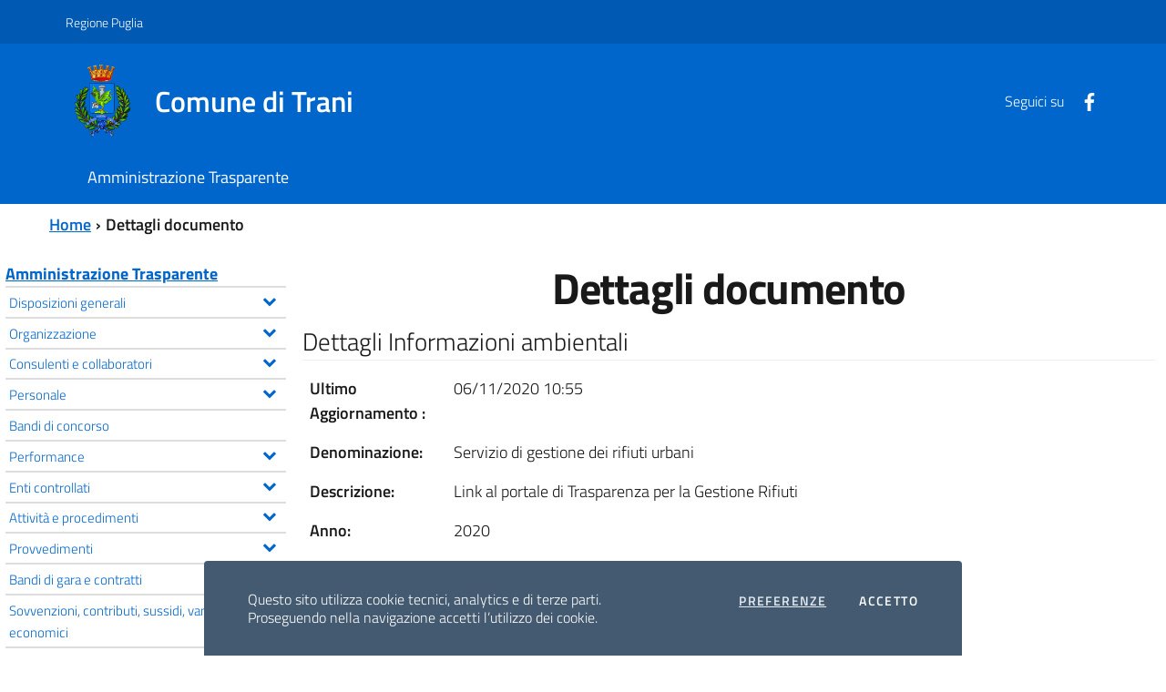

--- FILE ---
content_type: text/html; charset=utf-8
request_url: https://trasparenza.comune.trani.bt.it/details.aspx?contentID=231
body_size: 35318
content:

<!DOCTYPE html>
<!--[if IE 8]><html class="no-js ie89 ie8" lang="it"><![endif]-->
<!--[if IE 9]><html class="no-js ie89 ie9" lang="it"><![endif]-->
<!--[if (gte IE 9)|!(IE)]><!-->
<html class="js" lang="it"   prefix="og:http://ogp.me/ns#">
<!--<![endif]-->
<head><meta charset="utf-8" /><meta http-equiv="X-UA-Compatible" content="IE=edge" /><meta name="viewport" content="width=device-width, initial-scale=1, shrink-to-fit=no" /><title>
	Comune di Trani - Dettagli documento
</title>
    
    <!-- Manifest -->
    <link rel="manifest" href="/bootstrap-italia/dist/assets/img/favicons/manifest.webmanifest" /><meta name="msapplication-config" content="/bootstrap-italia/dist/assets/img/favicons/browserconfig.xml" /><link href="/scripts/front/footable/css/footable.core.css" rel="stylesheet"  />
<link href="/scripts/front/DateTimePickerEonasdan/css/bootstrap-datetimepicker.css" rel="stylesheet"  />
<link href="/scripts/shared/ekko-lightbox/5.3.0/ekko-lightbox.css" rel="stylesheet"  />
<link href="/scripts/shared/font-awesome-4.7.0/css/font-awesome.min.css" rel="stylesheet" media="all" />
<link href="/scripts/shared/jquery-ui/1.12.1/jquery-ui.min.css" rel="stylesheet" media="all" />
<link href="/scripts/shared/jquery-ui/1.12.1/themes/ui-lightness/jquery-ui.min.css" rel="stylesheet" media="all" />
<link href="/scripts/shared/jquery-ui/1.12.1/themes/ui-lightness/theme.min.css" rel="stylesheet" media="all" />
<link href="/bootstrap-italia/dist/css/bootstrap-italia.min.css" rel="stylesheet"  />
<link href="/bootstrap-italia/dist/css/vendor/splide-core.min.css" rel="stylesheet"  />
<link href="/bootstrap-italia/dist/css/vendor/owl.carousel.min.css" rel="stylesheet"  />
<link href="/themes/agid2019/assets/css/theme.css" rel="stylesheet"  />
<link href="/themes/agid2019/assets/css/stampa.css" rel="stylesheet" media="print" />
<link href="/themes/trani/assets/css/theme.css" rel="stylesheet"  />
<link href="/themes/trani/assets/css/stampa.css" rel="stylesheet" media="print" />
<script src="/scripts/shared/jquery/3.5.1/jquery.min.js"></script>
<script src="/scripts/shared/popper.js/1.16.1/umd/popper.min.js"></script>
<script src="/scripts/shared/OwlCarousel2/2.3.4/owl.carousel.min.js"></script>
<script src="/scripts/shared/jquery-ui/1.12.1/jquery-ui.min.js"></script>
<script src="/scripts/front/footable/js/footable.js"></script>
<script src="/scripts/shared/ekko-lightbox/5.3.0/ekko-lightbox.js"></script>
<script src="/scripts/front/MomentJS/moment-with-locales.js"></script>
<script src="/scripts/front/DateTimePickerEonasdan/js/bootstrap-datetimepicker.min.js"></script>
<script src="/bootstrap-italia/dist/js/bootstrap-italia.min.js"></script>
<script src="/bootstrap-italia/dist/js/vendor/splide.min.js"></script>
<script src="/bootstrap-italia/dist/js/vendor/owl.carousel.min.js"></script>
<script src="/themes/agid2019/assets/js/megamenu_utils.js"></script>
<script src="/themes/agid2019/assets/js/theme.js"></script>
<script src="/themes/trani/assets/js/theme.js"></script>
<link href="/themes/trani/assets/css/amministrazionetrasparente.css" rel="stylesheet" type="text/css" media="all" /><script type='text/javascript'>

                $(document).ready(function () {                    
                     $('#at-search').accordion({
                        collapsible: 'true',
                        active: false,
                        autoHeight: 'true'
                    });                    
                });

            </script></head>

<body id="CMSBody" class="Folder_Vapp">



    <form method="post" action="./details.aspx?contentID=231" id="PageForm">
<div class="aspNetHidden">
<input type="hidden" name="__VIEWSTATE" id="__VIEWSTATE" value="[base64]" />
</div>

<script type="text/javascript">
//<![CDATA[
var theForm = document.forms['PageForm'];
if (!theForm) {
    theForm = document.PageForm;
}
function __doPostBack(eventTarget, eventArgument) {
    if (!theForm.onsubmit || (theForm.onsubmit() != false)) {
        theForm.__EVENTTARGET.value = eventTarget;
        theForm.__EVENTARGUMENT.value = eventArgument;
        theForm.submit();
    }
}
//]]>
</script>


<script src="/WebResource.axd?d=pynGkmcFUV13He1Qd6_TZC24onwlp-DsPmgpxYgE9CNb5owM_36MKVMzuIzo6X1yq9zLSbHy7rJsMkdcZ_pdDQ2&amp;t=637454104939909757" type="text/javascript"></script>

<div class="aspNetHidden">

	<input type="hidden" name="__VIEWSTATEGENERATOR" id="__VIEWSTATEGENERATOR" value="49FF0B1D" />
	<input type="hidden" name="__SCROLLPOSITIONX" id="__SCROLLPOSITIONX" value="0" />
	<input type="hidden" name="__SCROLLPOSITIONY" id="__SCROLLPOSITIONY" value="0" />
	<input type="hidden" name="__EVENTTARGET" id="__EVENTTARGET" value="" />
	<input type="hidden" name="__EVENTARGUMENT" id="__EVENTARGUMENT" value="" />
</div>
	<!-- skip link -->	
    <div class="skiplinks">
      <a class="sr-only sr-only-focusable" href="#BodyCorpo">Vai al contenuto principale</a>
      <a class="sr-only sr-only-focusable" href="#topmenu">Vai al menu principale</a>
    </div>
	<!-- skip link -->

    <header id="Intestazione" class="it-header-wrapper">
		
    <div><div class="it-header-wrapper"><!--ZOOMSTOP--><!-- header-slim --><div class="it-header-slim-wrapper"><div class="container"><div class="row"><div class="col-12"><div class="it-header-slim-wrapper-content"><a class="d-none d-lg-block navbar-brand" href="http://www.regione.puglia.it/">Regione Puglia</a><div class="nav-mobile"><nav><!-- owner --><a class="it-opener d-lg-none" data-toggle="collapse" href="http://www.regione.puglia.it" role="button" aria-expanded="false" aria-controls="menu-principale"><span>Regione Puglia</span>
                  <svg class="icon">
                    <use xlink:href="/bootstrap-italia/dist/svg/sprite.svg#it-expand"></use>
                  </svg>
                  </a><!-- end owner --></nav></div></div></div></div></div></div><!-- end header-slim --><div class="it-nav-wrapper"><!-- header-center --><div class="it-header-center-wrapper"><div class="container"><div class="row"><div class="col-12"><div class="it-header-center-content-wrapper"><!-- brand wrapper --><div class="it-brand-wrapper"><a href="/"><img class="icon img-fluid" src="/themes/trani/assets/images/logo.png" alt="" /><div class="it-brand-text"><h2 class="no_toc">Comune di Trani</h2></div></a></div><!-- end brand wrapper --><div class="it-right-zone"><!-- social wrapper --><div class="it-socials d-none d-md-flex"><span>Seguici su</span><ul><li><a href="https://www.facebook.com/ComuneTrani/" aria-label="Facebook" target="_blank">
                        <svg class="icon">
                          <use xlink:href="/bootstrap-italia/dist/svg/sprite.svg#it-facebook"></use>
                        </svg>
                        </a></li></ul></div><!-- end social wrapper --></div></div></div></div></div></div><!-- end header-center --><!-- header-navbar --><div class="it-header-navbar-wrapper"><div class="container"><div class="row"><div class="col-12"><!-- Topmenu -->                                      
                      	
	<nav class="navbar navbar-expand-lg has-megamenu">
              <button class="custom-navbar-toggler" type="button" aria-controls="nav10" aria-expanded="false" aria-label="Toggle navigation" data-target="#nav10">                
                <svg class="icon">
                  <use xlink:href="/bootstrap-italia/dist/svg/sprite.svg#it-burger"></use>
                </svg>                
              </button>
              <div class="navbar-collapsable" id="nav10">
                <div class="overlay"></div>
               
                <div class="menu-wrapper">
				 <div class="close-div">
                   <button class="btn close-menu" type="button">
					<svg class="icon icon-primary">
						<use xlink:href="/bootstrap-italia/dist/svg/sprite.svg#it-close-circle"></use>
					</svg>		
					<span class="sr-only">Close</span>
				   </button>
                </div>
					<ul class="navbar-nav">
						
						
							
							<li class="nav-item ">
								<a class="nav-link  " href="/default.aspx">
									<span>Amministrazione Trasparente</span>								
								</a>
							</li>
							
						
					</ul>      
				</div>
              </div>
     </nav>	
                    
                 <!-- End Topmenu --></div></div></div></div><!-- end header-navbar--></div></div></div></header>
		
    <main id="BodyCorpo"> 

        <div id="LoginModal" class="modal fade" tabindex="-1" role="dialog" aria-labelledby="LoginModal"></div>
        <div class="container">
            <nav id="Where" class="breadcrumb-container" aria-label="breadcrumb"><ol class="breadcrumb" data-element="breadcrumb"><li class="active"><a href="/">Home</a></li><li class="active">Dettagli documento</li></ol></nav>			
        </div>
        <section id="sectioncontent"> 
            <div class ="container-fluid">
                   
				    <section id="ColSX"></section>
				    <section id="ColCX"><div id="Vapp_Container">
<!--ZOOMRESTART-->
<div id="VApp" class="row">
	<button id="ToolbarSxButton" class="d-block d-md-none btn btn-default sxToolbarButton" type="button"><i class="fa fa-bars"></i><span>Amministrazione Trasparente (D.Lgs n.33/2013)</span></button><div id="SideContentVapp" class="col-md-3 d-none d-md-block">
		<div id="ColSX_IS">
			<nav><div class="titlesectionnav">
				<a title="Amministrazione Trasparente" href="/default.aspx">Amministrazione Trasparente</a>
			</div><ul class="AT-navmenu">
				<li><a title="Disposizioni generali" href="/default.aspx?section=25&amp;title=Disposizioni-generali"><div class="leftpart">Disposizioni generali</div></a><ul style="display: none;">
					<li><a title="Piano triennale per la prevenzione della corruzione e della trasparenza" href="/default.aspx?obligation=125&amp;title=Piano-triennale-per-la-prevenzione-della-corruzione-e-della-trasparenza"><div class="leftpart">Piano triennale per la prevenzione della corruzione e della trasparenza</div></a></li><li><a title="Atti generali" href="/default.aspx?subsection=69&amp;title=Atti-generali"><div class="leftpart">Atti generali</div></a></li><li><a title="Oneri informativi per cittadini ed imprese" href="lista_scadenziari.aspx?obligation=137&amp;title=Oneri-informativi-per-cittadini-ed-imprese"><div class="leftpart">Oneri informativi per cittadini ed imprese</div></a></li><li><a title="Burocrazia zero" href="default.aspx?subsection=67&amp;title=Burocrazia-zero"><div class="leftpart">Burocrazia zero</div></a></li>
				</ul></li><li><a title="Organizzazione" href="/default.aspx?section=28&amp;title=Organizzazione"><div class="leftpart">Organizzazione</div></a><ul style="display: none;">
					<li><a title="Titolari di incarichi politici, di amministrazione, di direzione o di governo" href="/default.aspx?subsection=70&amp;title=Titolari-di-incarichi-politici-di-amministrazione-di-direzione-o-di-governo"><div class="leftpart">Titolari di incarichi politici, di amministrazione, di direzione o di governo</div></a></li><li><a title="Sanzioni per mancata comunicazione dei dati " href="/default.aspx?obligation=141&amp;title=Sanzioni-per-mancata-comunicazione-dei-dati"><div class="leftpart">Sanzioni per mancata comunicazione dei dati </div></a></li><li><a title="Rendiconti gruppi consiliari regionali/provinciali" href="/default.aspx?subsection=73&amp;title=Rendiconti-gruppi-consiliari-regionali-provinciali"><div class="leftpart">Rendiconti gruppi consiliari regionali/provinciali</div></a></li><li><a title="Articolazione degli uffici" href="/default.aspx?subsection=74&amp;title=Articolazione-degli-uffici"><div class="leftpart">Articolazione degli uffici</div></a></li><li><a title="Telefono e posta elettronica" href="telpec.aspx?obligation=147&amp;title=Telefono-e-posta-elettronica"><div class="leftpart">Telefono e posta elettronica</div></a></li>
				</ul></li><li><a title="Consulenti e collaboratori" href="/default.aspx?subsection=76&amp;title=Consulenti-e-collaboratori"><div class="leftpart">Consulenti e collaboratori</div></a><ul style="display: none;">
					<li><a title="Titolari di incarichi  di collaborazione o consulenza" href="consulenticollaboratori.aspx?obligation=148&amp;title=Titolari-di-incarichi--di-collaborazione-o-consulenza"><div class="leftpart">Titolari di incarichi  di collaborazione o consulenza</div></a></li>
				</ul></li><li><a title="Personale" href="/default.aspx?section=30&amp;title=Personale"><div class="leftpart">Personale</div></a><ul style="display: none;">
					<li><a title="Titolari di incarichi dirigenziali amministrativi di vertice " href="adminpositions.aspx?obligation=149&amp;Categorie=VER&amp;title=Titolari-di-incarichi-dirigenziali-amministrativi-di-vertice"><div class="leftpart">Titolari di incarichi dirigenziali amministrativi di vertice </div></a></li><li><a title="Titolari di incarichi dirigenziali (dirigenti non generali)" href="/default.aspx?subsection=78&amp;title=Titolari-di-incarichi-dirigenziali-dirigenti-non-generali"><div class="leftpart">Titolari di incarichi dirigenziali (dirigenti non generali)</div></a></li><li><a title="Dirigenti cessati" href="dirigenti-cessati.aspx?obligation=250&amp;title=Dirigenti-cessati"><div class="leftpart">Dirigenti cessati</div></a></li><li><a title="Sanzioni per mancata comunicazione dei dati" href="/default.aspx?obligation=161&amp;title=Sanzioni-per-mancata-comunicazione-dei-dati"><div class="leftpart">Sanzioni per mancata comunicazione dei dati</div></a></li><li><a title="Posizioni organizzative" href="po_role.aspx?obligation=252&amp;title=Posizioni-organizzative"><div class="leftpart">Posizioni organizzative</div></a></li><li><a title="Dotazione organica" href="/default.aspx?subsection=82&amp;title=Dotazione-organica"><div class="leftpart">Dotazione organica</div></a></li><li><a title="Personale non a tempo indeterminato" href="/default.aspx?subsection=83&amp;title=Personale-non-a-tempo-indeterminato"><div class="leftpart">Personale non a tempo indeterminato</div></a></li><li><a title="Tassi di assenza" href="/default.aspx?obligation=168&amp;title=Tassi-di-assenza"><div class="leftpart">Tassi di assenza</div></a></li><li><a title="Incarichi conferiti e autorizzati ai dipendenti (dirigenti e non dirigenti)" href="incarichi_dipendenti.aspx?obligation=169&amp;title=Incarichi-conferiti-e-autorizzati-ai-dipendenti-dirigenti-e-non-dirigenti"><div class="leftpart">Incarichi conferiti e autorizzati ai dipendenti (dirigenti e non dirigenti)</div></a></li><li><a title="Contrattazione collettiva" href="/default.aspx?obligation=170&amp;title=Contrattazione-collettiva"><div class="leftpart">Contrattazione collettiva</div></a></li><li><a title="Contrattazione integrativa" href="/default.aspx?subsection=87&amp;title=Contrattazione-integrativa"><div class="leftpart">Contrattazione integrativa</div></a></li><li><a title="OIV " href="oiv.aspx?obligation=173&amp;title=OIV"><div class="leftpart">OIV </div></a></li>
				</ul></li><li><a title="Bandi di concorso" href="lista_bandi.aspx?obligation=174&amp;title=Bandi-di-concorso"><div class="leftpart">Bandi di concorso</div></a></li><li><a title="Performance" href="/default.aspx?section=33&amp;title=Performance"><div class="leftpart">Performance</div></a><ul style="display: none;">
					<li><a title="Sistema di misurazione e valutazione della Performance" href="/default.aspx?obligation=176&amp;title=Sistema-di-misurazione-e-valutazione-della-Performance"><div class="leftpart">Sistema di misurazione e valutazione della Performance</div></a></li><li><a title="Piano della Performance" href="/default.aspx?obligation=177&amp;title=Piano-della-Performance"><div class="leftpart">Piano della Performance</div></a></li><li><a title="Relazione sulla Performance" href="/default.aspx?obligation=179&amp;title=Relazione-sulla-Performance"><div class="leftpart">Relazione sulla Performance</div></a></li><li><a title="Ammontare complessivo dei premi" href="/default.aspx?obligation=181&amp;title=Ammontare-complessivo-dei-premi"><div class="leftpart">Ammontare complessivo dei premi</div></a></li><li><a title="Dati relativi ai premi" href="/default.aspx?obligation=182&amp;title=Dati-relativi-ai-premi"><div class="leftpart">Dati relativi ai premi</div></a></li><li><a title="Benessere organizzativo" href="default.aspx?obligation=47&amp;title=Benessere-organizzativo"><div class="leftpart">Benessere organizzativo</div></a></li>
				</ul></li><li><a title="Enti controllati" href="/default.aspx?section=34&amp;title=Enti-controllati"><div class="leftpart">Enti controllati</div></a><ul style="display: none;">
					<li><a title="Enti pubblici vigilati" href="enticontrollati.aspx?obligation=183&amp;title=Enti-pubblici-vigilati"><div class="leftpart">Enti pubblici vigilati</div></a></li><li><a title="Società partecipate" href="/default.aspx?subsection=97&amp;title=Societ%c3%a0-partecipate"><div class="leftpart">Società partecipate</div></a></li><li><a title="Enti di diritto privato controllati" href="enticontrollati.aspx?obligation=186&amp;title=Enti-di-diritto-privato-controllati"><div class="leftpart">Enti di diritto privato controllati</div></a></li><li><a title="Rappresentazione grafica" href="enticontrollati.aspx?obligation=187&amp;title=Rappresentazione-grafica"><div class="leftpart">Rappresentazione grafica</div></a></li>
				</ul></li><li><a title="Attività e procedimenti" href="/default.aspx?section=35&amp;title=Attivit%c3%a0-e-procedimenti"><div class="leftpart">Attività e procedimenti</div></a><ul style="display: none;">
					<li><a title="Tipologie di procedimento" href="lista_tipologie.aspx?obligation=188&amp;title=Tipologie-di-procedimento"><div class="leftpart">Tipologie di procedimento</div></a></li><li><a title="Dichiarazioni sostitutive e acquisizione d&#39;ufficio dei dati" href="recapitiuffici.aspx?obligation=189&amp;title=Dichiarazioni-sostitutive-e-acquisizione-d-ufficio-dei-dati"><div class="leftpart">Dichiarazioni sostitutive e acquisizione d'ufficio dei dati</div></a></li><li><a title="Dati aggregati attività amministrativa" href="default.aspx?obligation=52&amp;title=Dati-aggregati-attivit%c3%a0-amministrativa"><div class="leftpart">Dati aggregati attività amministrativa</div></a></li>
				</ul></li><li><a title="Provvedimenti" href="/default.aspx?section=36&amp;title=Provvedimenti"><div class="leftpart">Provvedimenti</div></a><ul style="display: none;">
					<li><a title="Provvedimenti organi indirizzo politico" href="/default.aspx?obligation=190&amp;title=Provvedimenti-organi-indirizzo-politico"><div class="leftpart">Provvedimenti organi indirizzo politico</div></a></li><li><a title="Provvedimenti dirigenti amministrativi" href="/default.aspx?obligation=192&amp;title=Provvedimenti-dirigenti-amministrativi"><div class="leftpart">Provvedimenti dirigenti amministrativi</div></a></li>
				</ul></li><li><a title="Bandi di gara e contratti" href="/default.aspx?section=84&amp;title=Bandi-di-gara-e-contratti"><div class="leftpart">Bandi di gara e contratti</div></a><ul style="display: none;">
					<li><a title="Informazioni sulle singole procedure" href="/default.aspx?subsection=186&amp;title=Informazioni-sulle-singole-procedure"><div class="leftpart">Informazioni sulle singole procedure</div></a></li><li><a title="Atti relativi alle procedure per l’affidamento di appalti pubblici di servizi, forniture, lavori e opere, di concorsi pubblici di progettazione, di concorsi di idee e di concessioni,  compresi quelli tra enti nell&#39;ambito del settore pubblico di cui all&#39;art. 5 del dlgs n. 50/2016 I dati si devono riferire a ciascuna procedura contrattuale in modo da avere una rappresentazione sequenziale di ognuna di esse, dai primi atti alla fase di esecuzione" href="/default.aspx?subsection=187&amp;title=Atti-relativi-alle-procedure-per-l%e2%80%[base64].-5-del-dlgs-n.-50-2016-I-dati-si-devono-riferire-a-ciascuna-procedura-contrattuale-in-modo-da-avere-una-rappresentazione-sequenziale-di-ognuna-di-esse-dai-primi-atti-alla-fase-di-esecuzione"><div class="leftpart">Atti relativi alle procedure per l’affidamento di appalti pubblici di servizi, forniture, lavori e opere, di concorsi pubblici di progettazione, di concorsi di idee e di concessioni,  compresi quelli tra enti nell'ambito del settore pubblico di cui all'art. 5 del dlgs n. 50/2016 I dati si devono riferire a ciascuna procedura contrattuale in modo da avere una rappresentazione sequenziale di ognuna di esse, dai primi atti alla fase di esecuzione</div></a></li>
				</ul></li><li><a title="Sovvenzioni, contributi, sussidi, vantaggi economici" href="/default.aspx?section=40&amp;title=Sovvenzioni-contributi-sussidi-vantaggi-economici"><div class="leftpart">Sovvenzioni, contributi, sussidi, vantaggi economici</div></a><ul style="display: none;">
					<li><a title="Criteri e modalità" href="/default.aspx?obligation=200&amp;title=Criteri-e-modalit%c3%a0"><div class="leftpart">Criteri e modalità</div></a></li><li><a title="Atti di concessione" href="lista_atticoncessione.aspx?obligation=201&amp;title=Atti-di-concessione"><div class="leftpart">Atti di concessione</div></a></li>
				</ul></li><li><a title="Bilanci" href="/default.aspx?section=44&amp;title=Bilanci"><div class="leftpart">Bilanci</div></a><ul style="display: none;">
					<li><a title="Bilancio preventivo e consuntivo" href="/default.aspx?subsection=108&amp;title=Bilancio-preventivo-e-consuntivo"><div class="leftpart">Bilancio preventivo e consuntivo</div></a></li><li><a title="Piano degli indicatori e dei risultati attesi di bilancio" href="/default.aspx?obligation=205&amp;title=Piano-degli-indicatori-e-dei-risultati-attesi-di-bilancio"><div class="leftpart">Piano degli indicatori e dei risultati attesi di bilancio</div></a></li>
				</ul></li><li><a title="Beni immobili e gestione patrimonio" href="/default.aspx?section=45&amp;title=Beni-immobili-e-gestione-patrimonio"><div class="leftpart">Beni immobili e gestione patrimonio</div></a><ul style="display: none;">
					<li><a title="Patrimonio immobiliare" href="/default.aspx?obligation=207&amp;title=Patrimonio-immobiliare"><div class="leftpart">Patrimonio immobiliare</div></a></li><li><a title="Canoni di locazione o affitto" href="/default.aspx?obligation=208&amp;title=Canoni-di-locazione-o-affitto"><div class="leftpart">Canoni di locazione o affitto</div></a></li>
				</ul></li><li><a title="Controlli e rilievi sull&#39;amministrazione" href="/default.aspx?section=47&amp;title=Controlli-e-rilievi-sull-amministrazione"><div class="leftpart">Controlli e rilievi sull'amministrazione</div></a><ul style="display: none;">
					<li><a title="Organismi indipendenti di valutazione, nuclei di valutazione o altri organismi con funzioni analoghe" href="/default.aspx?obligation=209&amp;title=Organismi-indipendenti-di-valutazione-nuclei-di-valutazione-o-altri-organismi-con-funzioni-analoghe"><div class="leftpart">Organismi indipendenti di valutazione, nuclei di valutazione o altri organismi con funzioni analoghe</div></a></li><li><a title="Organi di revisione amministrativa e contabile" href="/default.aspx?obligation=210&amp;title=Organi-di-revisione-amministrativa-e-contabile"><div class="leftpart">Organi di revisione amministrativa e contabile</div></a></li><li><a title="Corte dei conti" href="/default.aspx?obligation=211&amp;title=Corte-dei-conti"><div class="leftpart">Corte dei conti</div></a></li>
				</ul></li><li><a title="Servizi erogati" href="/default.aspx?section=49&amp;title=Servizi-erogati"><div class="leftpart">Servizi erogati</div></a><ul style="display: none;">
					<li><a title="Carta dei servizi e standard di qualità" href="/default.aspx?obligation=212&amp;title=Carta-dei-servizi-e-standard-di-qualit%c3%a0"><div class="leftpart">Carta dei servizi e standard di qualità</div></a></li><li><a title="Class action" href="/default.aspx?obligation=213&amp;title=Class-action"><div class="leftpart">Class action</div></a></li><li><a title="Costi contabilizzati" href="servizi_costi.aspx?obligation=214&amp;title=Costi-contabilizzati"><div class="leftpart">Costi contabilizzati</div></a></li><li><a title="Liste di attesa" href="servizi_liste_attesa.aspx?obligation=215&amp;title=Liste-di-attesa"><div class="leftpart">Liste di attesa</div></a></li><li><a title="Servizi in rete" href="/default.aspx?obligation=254&amp;title=Servizi-in-rete"><div class="leftpart">Servizi in rete</div></a></li>
				</ul></li><li><a title="Pagamenti dell&#39;amministrazione" href="/default.aspx?section=50&amp;title=Pagamenti-dell-amministrazione"><div class="leftpart">Pagamenti dell'amministrazione</div></a><ul style="display: none;">
					<li><a title="Dati sui pagamenti" href="/default.aspx?obligation=216&amp;title=Dati-sui-pagamenti"><div class="leftpart">Dati sui pagamenti</div></a></li><li><a title="Dati sui pagamenti del servizio sanitario nazionale " href="/default.aspx?obligation=217&amp;title=Dati-sui-pagamenti-del-servizio-sanitario-nazionale"><div class="leftpart">Dati sui pagamenti del servizio sanitario nazionale </div></a></li><li><a title="Indicatore di tempestività dei pagamenti" href="/default.aspx?subsection=122&amp;title=Indicatore-di-tempestivit%c3%a0-dei-pagamenti"><div class="leftpart">Indicatore di tempestività dei pagamenti</div></a></li><li><a title="IBAN e pagamenti informatici" href="/default.aspx?obligation=221&amp;title=IBAN-e-pagamenti-informatici"><div class="leftpart">IBAN e pagamenti informatici</div></a></li>
				</ul></li><li><a title="Opere pubbliche" href="/default.aspx?section=55&amp;title=Opere-pubbliche"><div class="leftpart">Opere pubbliche</div></a><ul style="display: none;">
					<li><a title="Nuclei di valutazione e verifica degli investimenti pubblici" href="/default.aspx?obligation=222&amp;title=Nuclei-di-valutazione-e-verifica-degli-investimenti-pubblici"><div class="leftpart">Nuclei di valutazione e verifica degli investimenti pubblici</div></a></li><li><a title="Atti di programmazione delle opere pubbliche" href="/default.aspx?obligation=223&amp;title=Atti-di-programmazione-delle-opere-pubbliche"><div class="leftpart">Atti di programmazione delle opere pubbliche</div></a></li><li><a title="Tempi costi e indicatori di realizzazione delle opere pubbliche " href="/default.aspx?obligation=224&amp;title=Tempi-costi-e-indicatori-di-realizzazione-delle-opere-pubbliche"><div class="leftpart">Tempi costi e indicatori di realizzazione delle opere pubbliche </div></a></li>
				</ul></li><li><a title="Pianificazione e governo del territorio" href="/default.aspx?obligation=225&amp;title=Pianificazione-e-governo-del-territorio"><div class="leftpart">Pianificazione e governo del territorio</div></a></li><li><a title="Informazioni ambientali" href="/default.aspx?subsection=128&amp;title=Informazioni-ambientali"><div class="leftpart">Informazioni ambientali</div></a></li><li><a title="Strutture sanitarie private accreditate" href="/default.aspx?obligation=235&amp;title=Strutture-sanitarie-private-accreditate"><div class="leftpart">Strutture sanitarie private accreditate</div></a></li><li><a title="Interventi straordinari e di emergenza" href="/default.aspx?obligation=236&amp;title=Interventi-straordinari-e-di-emergenza"><div class="leftpart">Interventi straordinari e di emergenza</div></a></li><li><a title="Altri contenuti" href="/default.aspx?section=65&amp;title=Altri-contenuti"><div class="leftpart">Altri contenuti</div></a><ul style="display: none;">
					<li><a title="Prevenzione della Corruzione" href="/default.aspx?subsection=131&amp;title=Prevenzione-della-Corruzione"><div class="leftpart">Prevenzione della Corruzione</div></a></li><li><a title="Accesso civico" href="/default.aspx?subsection=132&amp;title=Accesso-civico"><div class="leftpart">Accesso civico</div></a></li><li><a title="Accessibilità e Catalogo di dati, metadati e banche dati" href="/default.aspx?subsection=133&amp;title=Accessibilit%c3%a0-e-Catalogo-di-dati-metadati-e-banche-dati"><div class="leftpart">Accessibilità e Catalogo di dati, metadati e banche dati</div></a></li><li><a title="Dati ulteriori" href="/default.aspx?obligation=249&amp;title=Dati-ulteriori"><div class="leftpart">Dati ulteriori</div></a></li>
				</ul></li><li><a title="Controlli sulle imprese" href="default.aspx?section=10&amp;title=Controlli-sulle-imprese"><div class="leftpart">Controlli sulle imprese</div></a></li>
			</ul></nav>
		</div>
	</div><div id="MainContentVapp" class="col-md-9">
		<div id="ColCX_Content_IS">
			<div class="page-header text-center">
				<h1>
					Dettagli documento
				</h1>
			</div><div class="appcontainer">
				<div class="notifyarea">
					<div class="col-md-12">

					</div>
				</div><div class="at-Page">
					<div class="col-md-12">
						<div class="at-main-container">
							<div id="at-obb-detail-231" class="at-obb-details">
								<div class="Details">
									<fieldset><legend>Dettagli Informazioni ambientali</legend><table class="table DetailsContainer">
										<tr class="row2 DetailsRow DetailsRowAlternate">
											<td class="DetailsLabel"><strong>Ultimo Aggiornamento :</strong></td><td>06/11/2020 10:55</td>
										</tr><tr class=" row1 DetailsRow DetailsRowNormal">
											<td class="DetailsLabel"><strong>Denominazione:</strong></td><td>Servizio di gestione dei rifiuti urbani</td>
										</tr><tr class=" row2 DetailsRow DetailsRowAlternate">
											<td class="DetailsLabel"><strong>Descrizione:</strong></td><td>Link al portale di Trasparenza per la Gestione Rifiuti</td>
										</tr><tr class="row3 DetailsRow DetailsRowNormal">
											<td class="DetailsLabel"><strong>Anno:</strong></td><td>2020</td>
										</tr><tr class=" row4 DetailsRow DetailsRowAlternate">
											<td class="DetailsLabel"><strong>Data del documento:</strong></td><td>06/11/2020</td>
										</tr><tr class=" row5 DetailsRow DetailsRowNormal">
											<td class="DetailsLabel"><strong>Data di pubblicazione:</strong></td><td>06/11/2020</td>
										</tr><tr class=" row6 DetailsRow DetailsRowAlternate">
											<td class="DetailsLabel"><strong>Identificativo:</strong></td><td>Dato attualmente non disponibile</td>
										</tr><tr class="row7 DetailsRow DetailsRowNormal">
											<td class="DetailsLabel"><strong>Stato:</strong></td><td>Pubblicato</td>
										</tr><tr class=" row8 DetailsRow DetailsRowAlternate">
											<td class="DetailsLabel"><strong>Allegati:</strong></td><td>Dato attualmente non disponibile</td>
										</tr><tr class="row7 DetailsRow DetailsRowNormal">
											<td class="DetailsLabel"><strong>Links:</strong></td><td><ul><li><a class="link" href='https://www.comune.trani.bt.it/amministrazione-trasparente/informazioni-ambientali/servizio-di-gestione-dei-rifiuti-urbani/' target='_blank' ><span>https://www.comune.trani.bt.it/amministrazione-trasparente/informazioni-ambientali/servizio-di-gestione-dei-rifiuti-urbani/</span></a></li></ul></td>
										</tr>
									</table></fieldset>
								</div>
							</div>
						</div>
					</div>
				</div>
			</div>
		</div>
	</div>
</div>
<!--ZOOMSTOP-->
</div></section>
				    <section id="ColDX"></section>
			    
            </div>
            <section id="PiePagina" class="container-fluid"></section>
        </section>
     </main>

     <footer id="Footer" class="it-footer"><div><div class="it-footer-main"><div class="container"><section><div class="row clearfix"><div class="col-sm-12"><div class="it-brand-wrapper"><a href="/">
                <svg class="icon">
                  <use xlink:href="/bootstrap-italia/dist/svg/sprite.svg#it-code-circle"></use>
                </svg>
                <div class="it-brand-text"><h2 class="no_toc">Comune di Trani</h2></div></a></div></div></div></section><section class="py-4 border-white border-top"><div class="row"><div class="col-lg-4 col-md-4 pb-2"><h4><a href="#" title="Vai alla pagina: Contatti">Contatti</a></h4><p><strong>Comune di Trani</strong><br />Via Tenente Luigi Morrico, 2 <br /> 76125 Trani (BT) 
            </p></div><div class="col-lg-4 col-md-4 pb-2"><div class="pb-2"><!-- social footer --><h4><a href="#" title="Vai alla pagina: Seguici su">Seguici su</a></h4><ul class="list-inline text-left social"><li class="list-inline-item"><a class="p-2 text-white" href="https://www.facebook.com/ComuneTrani/" target="_blank"><svg class="icon icon-sm icon-white align-top"><use xlink:href="/bootstrap-italia/dist/svg/sprite.svg#it-facebook"></use></svg><span class="sr-only">Facebook</span></a></li></ul><!-- end social footer --></div></div></div></section></div></div><!-- footer small --><div class="it-footer-small-prints clearfix"><div class="container"><h3 class="sr-only">Sezione Link Utili</h3><ul class="it-footer-small-prints-list list-inline mb-0 d-flex flex-column flex-md-row"><li class="list-inline-item"><a href="https://form.agid.gov.it/view/1194804f-fc3d-467b-8fe4-2fc7c184300a/" title="Dichiarazione di accessibilità" target="_blank">Dichiarazione di accessibilità</a></li><li class="list-inline-item"><a href="https://www.comune.trani.bt.it/privacy-policy/" title="Note Legali">Privacy policy</a></li><li class="list-inline-item"><a href="https://www.comune.trani.bt.it/cookie-policy/" title="Cookies privacy">Cookie policy</a></li></ul></div></div><!-- end footer small --><a href="#" aria-hidden="true" data-attribute="back-to-top back-to-top-show" class="back-to-top" id="example">
    <svg class="icon icon-light">
      <use xlink:href="/bootstrap-italia/dist/svg/sprite.svg#it-arrow-up"></use>
    </svg>
    </a></div></footer>
				    
    <!-- cookie-bar -->
    <div class="cookiebar">
        <p>
        Questo sito utilizza cookie tecnici, analytics e di terze parti.
        <br />Proseguendo nella navigazione accetti l’utilizzo dei cookie.
        </p>
        <div class="cookiebar-buttons">
        <a href="#" class="cookiebar-btn">Preferenze<span class="sr-only">cookies</span></a>
        <button data-accept="cookiebar" class="cookiebar-btn cookiebar-confirm">
            Accetto<span class="sr-only"> i cookies</span>
        </button>
        </div>
    </div>

    <a href="#" aria-hidden="true" data-attribute="back-to-top" class="back-to-top">
        <svg class="icon icon-light">
        <use xlink:href="/bootstrap-italia/dist/svg/sprite.svg#it-arrow-up"></use>
        </svg>
    </a>
    <!-- end cookie-bar -->
    <script>window.__PUBLIC_PATH__ = "/bootstrap-italia/dist/fonts"</script>

     <!--##scripts##-->   



<script type="text/javascript">
//<![CDATA[

theForm.oldSubmit = theForm.submit;
theForm.submit = WebForm_SaveScrollPositionSubmit;

theForm.oldOnSubmit = theForm.onsubmit;
theForm.onsubmit = WebForm_SaveScrollPositionOnSubmit;
//]]>
</script>
</form>
 
</body>


--- FILE ---
content_type: text/css
request_url: https://trasparenza.comune.trani.bt.it/themes/agid2019/assets/css/theme.css
body_size: 3973
content:
.debug small{ font-size:0.72em;}


/* BREADCRUMB */
.breadcrumb > li + li:before {
    content: "\203A";
}

    .breadcrumb > li + li:before {
        padding: 0px 5px;
    }

.breadcrumb {
    font-weight: 600;/* !important;*/
}
/* END Bredcrumb */

.navbar .close-div {
    background: transparent;
    padding:15px;
}

/* cards template*/
.row [class*="col-"] > .minicard
{
    height:100%;
}

.minicard {
    border: 1px solid #ECEFF1;
    text-decoration: none !important;
    display: flex;
}
.minicard, .minicard a, .minicard h4 {
	font-size: medium !important;
}
.minicard p {
	color: #435a70;
}
.minicard .minicard-text{
	order:1;
	flex:1 1 66%;
}

.minicard .minicard-image {
	order: 2;
	flex: 1 1 33%;
	min-width: 140px !important;
	position:relative;
}
.minicard .minicard-image img{
    height:100%;
    object-fit:cover;
    position:relative;
}
/* menu laterale */
.modulo_menu ul{
    padding:0px;
    list-style-type:none;
}
.modulo_menu ul li a{
    display:block;    
    line-height:2.3em;
    font-size:.889em;
    text-decoration:none;
}
.modulo_menu ul li a:hover:not(.disabled) {
    text-decoration: underline;
}

.modulo_menu ul li a .selected { font-weight:bold;}

.modulo_menu ul > li li 
{
    padding-left:10px;
}
/* fine menu laterale */

/* form reset */

.form-group label {
    width: auto !important;
    /*top: -12px;*/
    padding: 0px;
    transition: none 0s ease 0s;
}
.label-privacy-condition{
    position:relative !important;
}

.form-group .date::-webkit-input-placeholder {
    color: transparent;
}

.form-group .date:-moz-placeholder { /* Firefox 18- */
    color: transparent;
}

.form-group .date::-moz-placeholder { /* Firefox 19+ */
    color: transparent;
}

.form-group .date:-ms-input-placeholder {
    color: transparent;
}
.form-group .dropdown-vf label{}

.form-group .invalid-feedback {
    position: absolute;
    bottom: -26px;
    display:block;
}
.form-group .bootstrap-select-wrapper {
    margin-bottom: 3rem;
}

.form-group.checkbox-vf label {
    margin-left: 30px;
}
/* end form reset */

/*menu item for home section*/
.topmenu-items {
    border-top: 1px solid #e0e0e0;
}
.topmenu-items ul {        
        display: block;
        margin-top: 20px;
        width:100%;
    }

    .topmenu-items li {
        width: 100%;
        text-align: right;
    }
	
.searchFieldset [data-toggle="collapse"]::before
{
	font-size:1.4em;
	font-family:FontAwesome;
	content: "\f107";
	float: right;	
	line-height: .1rem;
	margin-top:10px;
	margin-left:15px;
	-webkit-transition: -webkit-transform .3s;
	transition: transform .3s;
	transition: transform .3s,-webkit-transform .3s;	
}
.searchFieldset [data-toggle="collapse"][aria-expanded="true"]::before{
	content: "\f106";
}

/* owl arrow*/
.owl-nav{
    position: absolute;
    top: 20%;
    left: 0;
    right: 0;
}
    .owl-nav .disabled {
        display: none;
    }

    .owl-nav .owl-prev, .owl-nav .owl-next {
        position: absolute;
        height: 190px;
        color: inherit;
        background: none;
        border: none;
        z-index: 100;
    }

        .owl-nav .owl-prev i, .owl-nav .owl-next i {
            font-size: 2.5rem;
            color: #cecece;
        }


    .owl-nav .owl-prev {
        left: 0;
    }

    .owl-nav .owl-next {
        right: 0;
    }

/*end owl arrow*/

/*LoginHeaderControl*/
.LoginHeaderControl .dropdown-menu{
    min-width:12rem !important;
}

.LoginHeaderControl .it-user-wrapper.dropdown .icon {
    margin-left: 0px !important;
}
/*end LoginHeaderControl*/

.field-icon {
    float: right;
    margin-left: -25px;
    margin-top: -25px;
    padding-right: 24px;
    position: relative;
    z-index: 2;
}

.mandatory-vfm {
    text-align: right;
}

#_anagrafica .h4 {
    text-align: center;
    margin-bottom: 6px;
}

#_anagrafica .control-label {
    position: inline-block;
}

#userRegister_user .info-vfm {
    margin-bottom: 10px;
}

.no-rounded {
    border-radius: 0px;
}

.login-page .NotifyArea ul{ list-style:none;}

--- FILE ---
content_type: text/css
request_url: https://trasparenza.comune.trani.bt.it/themes/trani/assets/css/amministrazionetrasparente.css
body_size: 9081
content:
body.Folder_Vapp {
    background: #fff;
}

body.Folder_Vapp .breadcrumb {
        background: transparent;
        overflow: hidden;
        -webkit-box-shadow: 0px 1px 2px 0px rgba(50, 50, 50, 0);
        -moz-box-shadow: 0px 1px 2px 0px rgba(50, 50, 50, 0);
        box-shadow: 0px 1px 2px 0px rgba(50, 50, 50, 0);
        -webkit-border-radius: 0px;
        -moz-border-radius: 0px;
        border-radius: 0px;
}

#ColCX .panel {margin:0px;}

.at-ul li {
    list-style: none;
}

.at-ul li a {
    display:block;
    padding:10px;
    color: #06c
}

#ColCX_Content_IS .page-header h1 {
    margin-top: 0px;
}

#PanelGroupDescription .panel-default, .details-div .panel-default, .sub-body .panel-default, #PanelGroupSearch .panel-default{
    background: #ffffff;
    border-radius: 0px;
    box-shadow: 0 0px 0px 0 rgba(50, 50, 50, 0.0);
    overflow: hidden;
}

.details-div .panel-default {
    margin-bottom: 10px;
}

#PanelGroupDescription .panel{
    margin-bottom: 10px;
}

#PanelGroupDescription .panel-heading h4, 
#at-searchform .panel-heading h4{
    text-align:left;
}

#PanelGroupDescription .panel-body ul{
    list-style:none;
}

.DetailSheetController {
    margin-top: 10px;
    margin-bottom: 10px;
}
/*ICON FONTAWESOME*/
#PanelGroupDescription .panel-default .panel-title a:before, 
.details-div .panel-default .panel-title a:before, 
.sub-body .panel-default .panel-title a:before, 
#at-searchform .panel-heading .panel-title a:before, 
.at-li a:before,
.at-main-container .panel-title a:before{
        display: block;
        float: left;
        overflow: hidden;
        font-family: 'FontAwesome';
        font-weight: normal;
        margin-right: 10px;
        color: #2079d4;
		width:28px;
}
 
.at-main-container .panel-title a:before {
        content:"\f03a";
}

.at-main-container .panel-title {
    text-align:left;
}

.details-div .panel-default .panel-title a:before{
    content:"\f03a";
}

#PanelGroupDescription .panel-default .panel-title a:before {
    content: "\f078";
}

.sub-body .panel-default .panel-title a:before, #at-searchform .panel-heading .panel-title a:before {
    content: "\f002";
}

.at-li a:before{
    color: #2079d4;
    content :"\f061";
}


.ambiti-obbligo-ul li {
    list-style: none;
    display: inline-table;
    margin: 0px 0px 0px 20px;
}

.ambiti-obbligo-ul li .popover {
        font-size: 13px;
        max-width: 500px;

}

.table.DetailsContainer > tbody > tr > td,
.table.DetailsContainer > tbody > tr > th,
.table.DetailsContainer > tfoot > tr > td,
.table.DetailsContainer > tfoot > tr > th,
.table.DetailsContainer > thead > tr > td,
.table.DetailsContainer > thead > tr > th {
    border: none;
}
.table.DetailsContainer td, 
.table.DetailsContainer th{
	padding:8px !important;	
}
.table.DetailsContainer a.allegato::before, .table.DetailsContainer a.link::before
{
	font-family: 'FontAwesome';
	font-style: normal;
	font-weight: normal;
	font-size:0.76rem;
	line-height: 1;
	position:relative;
	top:-1px;
}	
.table.DetailsContainer a.link::before{
	content:"\f0c1";	
}
.table.DetailsContainer a.allegato::before{
	content:"\f0f6";	
}
 

.table.DetailsContainer a.allegato span,.table.DetailsContainer a.link span {padding-left:6px;}
.table.DetailsContainer a.allegato, .table.DetailsContainer a.link{text-decoration:none;}
.table.DetailsContainer a.allegato:hover,.table.DetailsContainer a.link:hover{text-decoration:underline;}

/*Toolbar Test*/
.titlesectionnav a {
    font-weight:700;
	
}
#ToolbarSxButton span{
	padding-left:6px;	
}

.AT-navmenu {
	font-size: 0.86rem !important;
    list-style:none;
    padding:0px;
}
    .AT-navmenu ul {
        list-style: none;
        padding-left:10px;
    }

    .AT-navmenu li {
        border-top: .1rem solid #ddd !important;
    }

.AT-navmenu li .leftpart{
	display:inline;
}

.AT-navmenu li a, .AT-navmenu li.open li a  {padding:4px !important;}
.AT-navmenu li a:hover {background:#d9e6f2;}


.AT-navmenu li.active.open a.current {color:#000;font-weight:700;}
.AT-navmenu li.open li a.current {background:none; color:#000;font-weight:700;}

.AT-navmenu li.open > a > span:after {
    line-height: 1;
    /*font-size: 1.23em;*/
    content: "\f077";
}

.AT-navmenu li > a > span:after {
    line-height: 1;
    /*font-size: 1.23em;*/
    content: "\f078";
}

.AT-navmenu li a {
    display: block !important;
    text-decoration: none;
}

.AT-navmenu li > a > span:after,
.AT-navmenu li.open > a > span:after {
        position: relative;
        top: 1px;
        display: inline-block;        
		font-family: 'FontAwesome';
        font-style: normal;
        font-weight: normal;
        line-height: 1;
        -webkit-font-smoothing: antialiased;
        -moz-osx-font-smoothing: grayscale;
    }
.AT-navmenu > li> a > span {   
    float: right;
    /*font-size: 1.23em;*/
    width: 35px;
    display: inline-block;
	text-align: center;
    margin-top: -3px;
    margin-right: -3px;
}

.btn-info{	
    background-color:#337ab7;
} 

.btn-info a:hover{	
    background-color:#004080;
}

.btn-info a{color:#fff !important;}

.DetailSheetContainerElement {
/*border:1px solid #ddd;margin:20px 0px;*/
}

#chart-container.orgchart.horizontal {
    height: auto !important;
    position: relative;
    width: calc(100% - 80px);
    margin: 0px auto;
    text-align: center;
}

    #chart-container.orgchart.horizontal .node {
        width: 220px;
    }

        #chart-container.orgchart.horizontal .node .toggleBtn {
            bottom: 4px;
            color: rgba(68, 157, 68, 1);
            cursor: pointer;
            font-size: 18px;
        }

        #chart-container.orgchart.horizontal .node .title {
            height: auto;
            line-height: 12px;
            padding: 6px;
            font-weight: normal;
            letter-spacing: 0.05em;
        }

        #chart-container.orgchart.horizontal .node .content {
            font-size: 13px;
        }

        #chart-container.orgchart.horizontal .node .edge {
            color: rgba(0,0,0,1);
            font-size: 22px;
            bottom: -6px;
        }

        #chart-container.orgchart.horizontal .node .title .symbol {
            margin: 0px;
        }


.DetailsRow ul {
    margin: 0px;
    padding: 0px;
}

    .DetailsRow ul li {
        list-style: none;
    }

.node-no_childs {
    padding-left: 15px;
    font-weight: bold;
    color: #204162 !important;
    font-size: 15px;
}

.office-block li {
    margin-bottom: 6px;
}

.office-info {
    padding-left: 20px;
    border-left: 1px solid black;
}

.long-text-column {
    width: 300px;
}

.wordbreak {
    word-break: break-all;
    word-wrap: break-word;
}

.otherRoles {
    border-bottom: 1px solid #ccc;
}

    .otherRoles td {
        font-weight: bold;
        height: 70px;
        vertical-align: bottom !important;
    }

.articolazione-uffici .panel {
    -webkit-box-shadow: none !important;
    -moz-box-shadow: none !important;
    box-shadow: none !important;
    border-radius: 0px !important;
    border: none !important;
    margin: 0px !important;
}

.articolazione-uffici h4 {
    font-weight: normal;
    font-size: 1.2em;
    margin-bottom: 6px;
}

    .articolazione-uffici h4 a {
        color: #23527c;
    }

.articolazione-uffici .office-title {
    font-weight: bold;
    font-size: 1em;
}

.articolazione-uffici .panel-title .office-detail span {
    padding-left: 10px;
}

.articolazione-uffici .panel-heading {
    border: none !important;
    padding: 0px !important;
    margin-top: 4px;
}

.articolazione-uffici .panel-title a::before {
    content: "";
}

.articolazione-uffici .panel-heading .office-title::before {
    font-family: 'FontAwesome';
    content: "\f054" !important;
    ;
    padding-right: 2px;
}

.articolazione-uffici .panel-heading a.collapsed::before {
    font-family: 'FontAwesome';
    content: "\f078" !important;    
    padding-right: 2px;
}

.articolazione-uffici .panel-body {
    margin-left: 6px;
    padding: 0px 0px 6px 14px !important;
    border-left: 6px solid #C0E0FF;
}

.at-h4 {
    font-weight: 700;
}

    .at-h4 i {
        margin-right: 6px;
        color: #1FA67A;
    }
	
	
#InfoDateAggiornamento{ 
	font-size:1.555rem;
}

#InfoDateAggiornamento span{font-weight: bold;}

#InfoDateAggiornamento span::before{
	font-family: 'FontAwesome';
	font-weight: normal;
	content: "\f133" !important;
	color: #06c;
	margin-right:10px;
}
.at-main-container legend{
	border-bottom: 1px solid #eee;
}
.btn-success{
	color:#fff!important;
}

/**/
@media screen and (max-width: 360px) {
	
	.breadcrumb-container{display: none;}
	#MainContentVapp h1 {display: none; }
	.at-main-container .at-ul{
		padding-left:0px;
	}
	.at-main-container .at-li a::before {margin-right:0px;}
	
	#PanelGroupDescription .panel-default .panel-title a:before, 
.details-div .panel-default .panel-title a:before, 
.sub-body .panel-default .panel-title a:before, 
#at-searchform .panel-heading .panel-title a:before, 
.at-li a:before,
.at-main-container .panel-title a:before{ width:16px;}
	.h2, h2{font-size:1.2rem;}
	.h3, h3{ font-size:1.1rem;}
	.h4, h4, #InfoDateAggiornamento{ font-size:1rem;}
}
.custom_links {margin-top:10px;}
.custom_links p{ font-weight:bold;}
.custom_links ul{
		padding-left:10px !important;
}
.custom_links li{list-style:none;}

.form-group label{position:relative!important}

--- FILE ---
content_type: text/css
request_url: https://trasparenza.comune.trani.bt.it/themes/agid2019/assets/css/stampa.css
body_size: -46
content:
*, :after, :before {
    background-color: transparent !important;
    box-shadow: none !important;
    color: #000 !important;
    text-shadow: none !important
}

a, a:visited {
    text-decoration: underline
}


--- FILE ---
content_type: application/javascript
request_url: https://trasparenza.comune.trani.bt.it/themes/trani/assets/js/theme.js
body_size: 2296
content:
$(function () {
    $('.table').footable();
});

$(document).ready(function () {
    $('.container-info .panel-collapse').collapse('toggle');
    $('[data-toggle="tooltip"]').tooltip();
    $('[data-toggle="popover"]').popover();
});

$(function () {
    /* iterate through nested list */
    $('.AT-navmenu ul').each(function () {
        var listItem = $(this).closest('li');
        var itemLink = listItem.find('> a');
        var title = 'Espandi il menu ' + $.trim(itemLink.text());
        var trigger = $('<span></span>').attr({
            tabindex: 0,
            'aria-label': title,
            'title': title,
        });

        $(listItem).find('span')
            .add(trigger)
            .on('click', function (ev) {
                var node = $(this).is('a') ? $(this) : $(this).closest('a');

                /* Clear all open and not nested element  */
                if (!$(this).closest('li.open').length) {
                    $('.AT-navmenu ul').slideUp(300);
                    $('.AT-navmenu li').removeClass('open');
                }

                if (node.siblings('ul').is(':visible')) {
                    node.siblings('ul').slideUp(300);
                    node.parent().removeClass('open');
                } else {
                    node.siblings('ul').slideDown(300);
                    node.parent().addClass('open');
                }
                return false;
            })
            .on('keydown', function (e) {
                if (e.which === 13 || e.which === 32) {
                    $(this).click();
                    return false;
                }
            });

        itemLink.append(trigger);
    });

    /* Get current element and set their ancestors as active */

    $('.AT-navmenu a[href=\'' + window.location.pathname + '\'], ' +
        '.AT-navmenu a[href=\'' + window.location.pathname.slice(0, -1) + '\']')
        .addClass('current');

    $('.AT-navmenu .current').parents().filter(function (index) {
        return (this.nodeName === 'LI');
    }).addClass('active open');

    /* Toolbar Side Button*/
    $('#ToolbarSxButton').click(function () {
        var $this = $(this);
        if (!$this.hasClass('sxToolbarButton')) {
            $this.addClass('sxToolbarButton');
            $('#SideContentVapp').removeClass('d-block');
        }
        else {
            $this.removeClass('sxToolbarButton');
            $('#SideContentVapp').addClass('d-block');
        }
    });
});